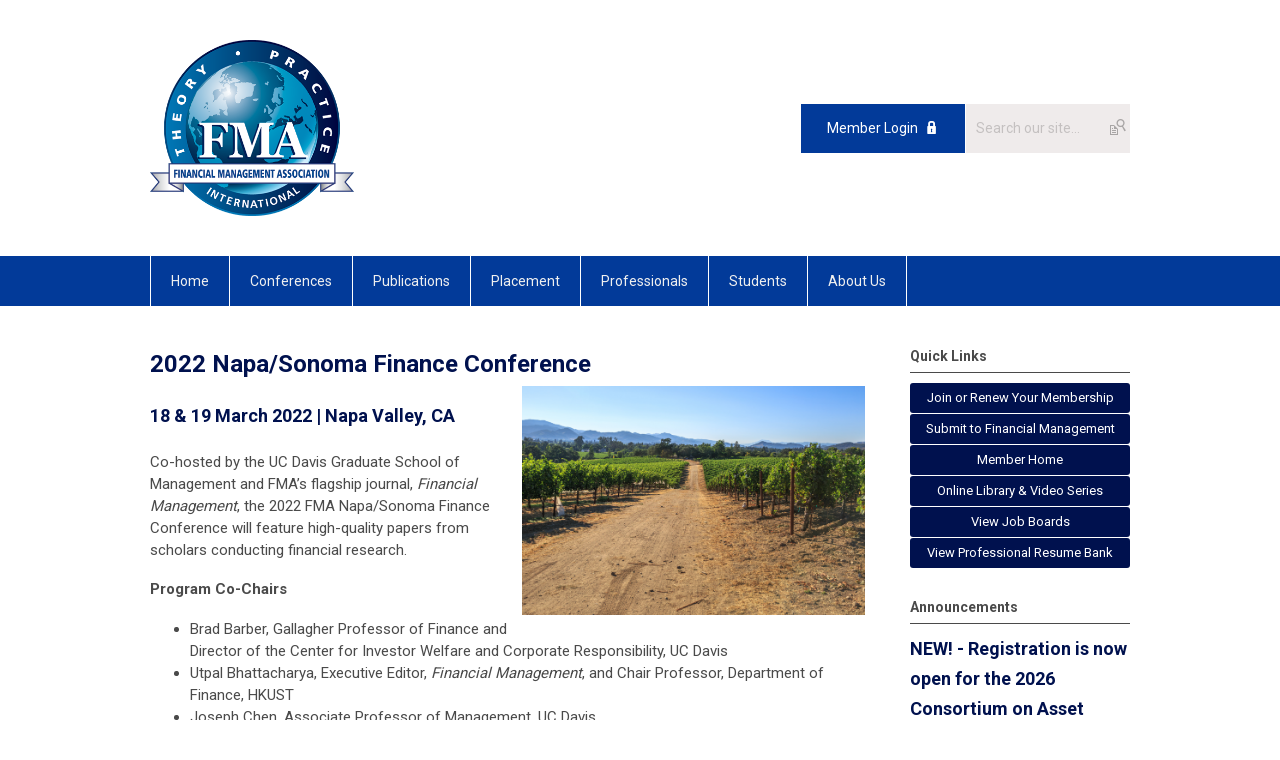

--- FILE ---
content_type: text/html; charset=utf-8
request_url: https://fmai.memberclicks.net/2022-napa-sonoma
body_size: 9461
content:
<!DOCTYPE html PUBLIC "-//W3C//DTD XHTML 1.0 Transitional//EN" "http://www.w3.org/TR/xhtml1/DTD/xhtml1-transitional.dtd">
<html xmlns="http://www.w3.org/1999/xhtml" xml:lang="en-us" lang="en-us" >
<head>
<link rel="stylesheet" href="https://cdn.icomoon.io/2584/MCFrontEnd/style-cf.css?p279bq">
<link href='https://fonts.googleapis.com/css?family=Roboto:400,700' rel='stylesheet' type='text/css'>
  <meta http-equiv="content-type" content="text/html; charset=utf-8" />
  <meta name="robots" content="index, follow" />
  <meta name="keywords" content="" />
  <meta name="title" content="2022 Napa/Sonoma Conference" />
  <meta name="author" content="Karen Wright" />
  <meta name="description" content="" />
  <meta name="generator" content="MemberClicks Content Management System" />
  <meta name="viewport" content="width=device-width, initial-scale=1" />
  <title>2022 Napa/Sonoma Conference</title>
  <link href="/templates/marietta-jt/favicon.ico" rel="shortcut icon" type="image/x-icon" />
  <style type="text/css">
    ::-webkit-input-placeholder {color:inherit; opacity: 0.6}
    :-moz-placeholder {color:inherit;opacity:0.6}
    ::-moz-placeholder {color:inherit;opacity:0.6}
    :-ms-input-placeholder {color:inherit; opacity: 0.6}
  </style>
  <link rel="stylesheet" href="/components/com_jevents/views/default/assets/css/new-jevents.css" type="text/css" />
  <script type="text/javascript" src="https://fmai.memberclicks.net/includes/js/jquery.min.js"></script>
  <script type="text/javascript" src="https://fmai.memberclicks.net/includes/js/jquery-migrate.min.js"></script>
  <script type="text/javascript">
    (function($){
      jQuery.fn.extend({
        live: function (event, callback) {
          if (this.selector) {
            jQuery(document).on(event, this.selector, callback);
          }
        },
        curCSS : function (element, attrib, val){
          $(element).css(attrib, val);
        }
      })
    })(jQuery);
  </script>
  <script type="text/javascript">jQuery.noConflict();</script>
  <script type="text/javascript" src="https://fmai.memberclicks.net/includes/js/jquery-ui-custom-elvn-fr.min.js"></script>
  <script type="text/javascript" src="https://fmai.memberclicks.net/includes/js/jQueryUIDialogInclude.js"></script>
  <script type="text/javascript" src="https://fmai.memberclicks.net/includes/js/jquery.dataTables.js"></script>
  <script type="text/javascript" src="https://fmai.memberclicks.net/includes/js/jquery.tablednd-0.5.js"></script>
  <script type="text/javascript" src="https://fmai.memberclicks.net/includes/js/json2.js"></script>
  <script type="text/javascript" src="/ui-v2/js/libs/underscore/underscore.js"></script>
  <link rel="stylesheet" href="https://fmai.memberclicks.net/includes/css/themes/base/ui.all.css" type="text/css" />
  <link rel="stylesheet" href="https://fmai.memberclicks.net/includes/css/jqueryui.css" type="text/css" />
  <link rel="stylesheet" href="https://fmai.memberclicks.net/includes/css/system-messages.css" type="text/css" />
  <script type="text/javascript" src="/plugins/system/mtupgrade/mootools.js"></script>
  <script type="text/javascript" src="/includes/js/joomla.javascript.js"></script>
  <script type="text/javascript" src="/media/system/js/caption.js"></script>
  <script type='text/javascript'>
/*<![CDATA[*/
	var jax_live_site = 'https://fmai.memberclicks.net/index.php';
	var jax_site_type = '1.5';
	var jax_token_var = '39c946a16fac28d982dbb363cc4df586';
/*]]>*/
</script><script type="text/javascript" src="https://fmai.memberclicks.net/plugins/system/pc_includes/ajax_1.3.js"></script>
  <link rel="stylesheet" href="/media/system/css/modal.css" type="text/css" />
  <script type="text/javascript" src="/media/system/js/modal.js"></script>
  <script type="text/javascript">
      window.addEvent("domready", function() {
          SqueezeBox.initialize({});
          $$("a.modal").each(function(el) {
              el.addEvent("click", function(e) {
                  new Event(e).stop();
                  SqueezeBox.fromElement(el);
              });
          });
      });
  </script>
  <script type="text/javascript">
    jQuery(document).ready(function() {
      var mcios = navigator.userAgent.toLowerCase().match(/(iphone|ipod|ipad)/);
      var supportsTouch = 'ontouchstart' in window || window.navigator.msMaxTouchPoints || navigator.userAgent.toLowerCase().match(/(iemobile)/);
      if (mcios) {
        jQuery('#bkg').addClass('mc-touch mc-ios');
      } else if (supportsTouch) {
        jQuery('#bkg').addClass('mc-touch non-ios');
      } else {
        jQuery('#bkg').addClass('mc-no-touch');
      }
      jQuery('#cToolbarNavList li:has(li)').addClass('parent');
    });
  </script>

<link rel="stylesheet" href="/templates/system/css/general.css" type="text/css"/>
<link rel="stylesheet" href="/jmc-assets/nivo-slider-css/nivo-slider.css" type="text/css" />
<link rel="stylesheet" href="/jmc-assets/nivo-slider-css/nivo-themes/mc01/mc01.css" type="text/css" />
<link rel="stylesheet" href="/jmc-assets/nivo-slider-css/nivo-themes/mc02/mc02.css" type="text/css" />
<link rel="stylesheet" href="/templates/marietta-jt/css/editor.css" type="text/css" />
<!--[if lte IE 8]>
    <link rel="stylesheet" type="text/css" href="/templates/marietta-jt/css/ie8.css" />
<![endif]-->
<script type="text/javascript" src="/jmc-assets/global-js/hoverIntent.js"></script>
<script type="text/javascript" src="/jmc-assets/global-js/jquery.nivo.slider.pack.js"></script>

<script type="text/javascript">
jQuery(function(){
    jQuery('.socnets ul > li > a > span').each(function() {
        var socnetText = jQuery(this).text().toLowerCase();
        jQuery(this).addClass('icon-'+socnetText);
        jQuery(this).parent('a').addClass(socnetText);
    });

    jQuery('a#menu-toggle').bind('click', function(){
            jQuery('#bkg').toggleClass('show-mobile');
    });

    jQuery('a#menu-toggle-x').bind('click', function(){
        jQuery('#bkg.show-mobile').toggleClass('show-mobile');
    });

    jQuery('div.site-overlay').bind('click',function(){
        jQuery('body.show-mobile').toggleClass('show-mobile');
    });

});
</script>
<script type="text/javascript">// <![CDATA[
jQuery(window).load(function() {


if( jQuery( "#slider" ).length ){
    jQuery('#slider').nivoSlider({
        effect: 'fade', // Specify sets like: 'fold,fade,sliceDown'
        slices: 1, // For slice animations
        boxCols: 1, // For box animations
        boxRows: 1, // For box animations
        animSpeed: 500, // Slide transition speed
        pauseTime: 5000, // How long each slide will show
        startSlide: 0, // Set starting Slide (0 index)
        directionNav: false, // Next & Prev navigation
        directionNavHide: false, // Only show on hover
        controlNav: false, // 1,2,3... navigation
        controlNavThumbs: false, // Use thumbnails for Control Nav
        pauseOnHover: true, // Stop animation while hovering
        manualAdvance: false, // Force manual transitions
        prevText: 'Prev', // Prev directionNav text
        nextText: 'Next', // Next directionNav text
        randomStart: true, // Start on a random slide
        beforeChange: function(){}, // Triggers before a slide transition
        afterChange: function(){}, // Triggers after a slide transition
        slideshowEnd: function(){}, // Triggers after all slides have been shown
        lastSlide: function(){}, // Triggers when last slide is shown
        afterLoad: function(){} // Triggers when slider has loaded
    });
}

/*   
 jQuery('#slider').nivoSlider({
        effect: 'fade', // Specify sets like: 'fold,fade,sliceDown'
        slices: 1, // For slice animations
        boxCols: 1, // For box animations
        boxRows: 1, // For box animations
        animSpeed: 500, // Slide transition speed
        pauseTime: 5000, // How long each slide will show
        startSlide: 0, // Set starting Slide (0 index)
        directionNav: false, // Next & Prev navigation
        directionNavHide: false, // Only show on hover
        controlNav: false, // 1,2,3... navigation
        controlNavThumbs: false, // Use thumbnails for Control Nav
        pauseOnHover: true, // Stop animation while hovering
        manualAdvance: false, // Force manual transitions
        prevText: 'Prev', // Prev directionNav text
        nextText: 'Next', // Next directionNav text
        randomStart: true, // Start on a random slide
        beforeChange: function(){}, // Triggers before a slide transition
        afterChange: function(){}, // Triggers after a slide transition
        slideshowEnd: function(){}, // Triggers after all slides have been shown
        lastSlide: function(){}, // Triggers when last slide is shown
        afterLoad: function(){} // Triggers when slider has loaded
    });
*/
});
// ]]></script>
</head>
<body id="bkg">
    <div id="viewports">
        <div id="phone-landscape"></div>
        <div id="tablet-portrait"></div>
        <div id="tablet-landscape"></div>
    </div>
    <a id="menu-toggle-x" class="icon-menu-x"></a>
    <div class="mobile-menu-top modules-2">
                <div class="login-search-menu">		<div class="moduletable">
		            <a id='mcSimpleLogin' href='login'>Member Login</a>		</div>
			<div class="moduletable mc-search single-search">
		            <form action="/index.php?option=com_search" method="post" name="mod_search_form" class="mc-site-search-mod">
    <div class="search mc-search single-search">
		<input name="searchword" id="mod_search_searchword" alt="Search" class="inputbox inputbox mc-search single-search" type="text" size="20" value=""  placeholder="Search our site..."  onfocus="this.placeholder = ''" onblur="this.placeholder = 'Search our site...'" /><a href="#" class="test button mc-search single-search">Search</a>	</div>
	<input type="hidden" name="task"   value="search" />
	<input type="hidden" name="option" value="com_search" />
    <input type="hidden" name="39c946a16fac28d982dbb363cc4df586" value="1" />
</form>
<script type="text/javascript">
	jQuery('form.mc-site-search-mod').find('a').click(function(e){
		e.preventDefault();
		var mcSiteSearchText = jQuery(this).closest('form.mc-site-search-mod').find('input.inputbox').val();
		if (mcSiteSearchText != ''){
			jQuery(this).closest('form.mc-site-search-mod').submit();
		}
	});
</script>
		</div>
	</div>
            </div>
    <div class="mobile-menu"><ul class="menu resp-menu"><li class="item1"><a href="https://fmai.memberclicks.net/"><span>Home</span></a></li><li class="parent item118"><span class="separator"><span>Conferences</span></span><ul><li class="item269"><a href="/flc2026"><span>2026 Finance Leaders' Conference Undergraduate &amp; MBA</span></a></li><li class="item272"><a href="/2026-ucdavis-fma-napa-conference"><span>2026 UC Davis FMA Napa Finance Conference</span></a></li><li class="item271"><a href="/cam2026"><span>2026 Consortium on Asset Management</span></a></li><li class="item273"><a href="/2026-applied-finance-conference"><span>2026 Applied Finance Conference</span></a></li><li class="item270"><a href="/2026-european-conference"><span>2026 European Conference</span></a></li><li class="item242"><a href="/febrn"><span>Research Seminars in Finance, Economics and Banking (RSiFEB)</span></a></li><li class="item203"><a href="/virtual-seminar-series"><span>Virtual Seminar Series</span></a></li><li class="item176"><a href="/future-conferences"><span>Future Conferences</span></a></li><li class="item156"><a href="/past-programs"><span>Past Conference Programs</span></a></li><li class="item157"><a href="/other-conferences-and-programs"><span>Other Conferences and Programs</span></a></li><li class="item158"><a href="/exhibits-and-sponsorships"><span>Exhibits and Sponsorships</span></a></li></ul></li><li class="parent item126"><span class="separator"><span>Publications</span></span><ul><li class="item127"><a href="/financial-management"><span>Financial Management</span></a></li><li class="item128"><a href="/survey-synthesis-series"><span>Survey &amp; Synthesis Series</span></a></li><li class="item163"><a href="/jacf"><span>Journal of Applied Corporate Finance</span></a></li></ul></li><li class="parent item129"><span class="separator"><span>Placement</span></span><ul><li class="item130"><a href="/for-job-seekers"><span>For Job Seekers</span></a></li><li class="item131"><a href="/for-employers"><span>For Employers</span></a></li><li class="item132"><a href="/job-board-login"><span>Job Board Login (Members Only)</span></a></li><li class="item179"><a href="/professional-resume-bank"><span>Professional Resume Bank</span></a></li><li class="item175"><a href="/frequently-asked-questions"><span>Frequently Asked Questions</span></a></li></ul></li><li class="parent item137"><span class="separator"><span>Professionals</span></span><ul><li class="item135"><a href="/benefits"><span>Benefits</span></a></li><li class="item134"><a href="/join-or-renew"><span>Join or Renew</span></a></li><li class="item138"><a href="/academicians"><span>Academicians</span></a></li><li class="item139"><a href="/doctoral-students"><span>Doctoral Students</span></a></li><li class="item140"><a href="/practitioners"><span>Practitioners</span></a></li><li class="item181"><a href="/member-content"><span>Online Library &amp; Video Series</span></a></li><li class="item194"><a href="/teaching-finance"><span>Teaching Finance</span></a></li><li class="item266"><a href="/emerging-scholars-initiative"><span>Emerging Scholars Initiative</span></a></li><li class="item235"><a href="/iita-information"><span>Innovation in Teaching Award</span></a></li></ul></li><li class="parent item244"><span class="separator"><span>Students</span></span><ul><li class="item251"><a href="/about-fma-student-programs"><span>About FMA Student Programs</span></a></li><li class="item252"><a href="/student-membership-benefits"><span>Membership and Benefits</span></a></li><li class="parent item253"><a href="/undergraduate-mba-chapters"><span>Undergraduate &amp; MBA Chapters</span></a><ul></ul></li><li class="item259"><a href="/finance-leaders-conference"><span>2026 Finance Leaders' Conference</span></a></li><li class="item258"><a href="/national-honor-society"><span>National Honor Society</span></a></li><li class="item254"><a href="/student-career-resources"><span>Career Resources</span></a></li><li class="item255"><a href="/student-finance-certifications"><span>Certifications</span></a></li><li class="item256"><a href="/student-awards-honors"><span>Awards and Honors</span></a></li><li class="item257"><a href="/student-events-competitions"><span>Events and Competitions</span></a></li><li class="item264"><a href="/stocktrak"><span>Stocktrak Student Investment Competition</span></a></li><li class="item263"><a href="/afp"><span>Association for Financial Professionals</span></a></li><li class="item262"><a href="/aaii"><span>American Association of Individual Investors</span></a></li><li class="item199"><a href="/wsp"><span>Wall Street Prep</span></a></li><li class="item204"><a href="/student-virtual-seminar-series"><span>Student Virtual Seminar Series</span></a></li></ul></li><li class="parent item142"><span class="separator"><span>About Us</span></span><ul><li class="item143"><a href="/mission-and-history"><span>Mission and History</span></a></li><li class="item144"><a href="/board-of-directors"><span>Board of Directors</span></a></li><li class="item145"><a href="/staff"><span>Staff</span></a></li><li class="item146"><a href="/awards-and-honors"><span>Awards and Honors</span></a></li><li class="item183"><a href="/in-memoriam"><span>In Memoriam</span></a></li><li class="item147"><a href="/contact-us"><span>Contact Us</span></a></li></ul></li></ul></div>
    <div class="mobile-menu-bottom"></div>
    <div class="site-container">
        <div class="site-overlay"></div>
                <div id="site-wrap">
            <div id="header">
                <div class="site-width">
                    <div class="mc-logo-link"><a title="Financial Management Association International" href="/"><img title="" src="/assets/site/fma.png" alt="" width="204" height="176" align="" hspace="" vspace="" /></a></div>
                                        <div class="login-search">		<div class="moduletable">
		            <a id='mcSimpleLogin' href='login'>Member Login</a>		</div>
			<div class="moduletable mc-search single-search">
		            <form action="/index.php?option=com_search" method="post" name="mod_search_form" class="mc-site-search-mod">
    <div class="search mc-search single-search">
		<input name="searchword" id="mod_search_searchword" alt="Search" class="inputbox inputbox mc-search single-search" type="text" size="20" value=""  placeholder="Search our site..."  onfocus="this.placeholder = ''" onblur="this.placeholder = 'Search our site...'" /><a href="#" class="test button mc-search single-search">Search</a>	</div>
	<input type="hidden" name="task"   value="search" />
	<input type="hidden" name="option" value="com_search" />
    <input type="hidden" name="39c946a16fac28d982dbb363cc4df586" value="1" />
</form>
<script type="text/javascript">
	jQuery('form.mc-site-search-mod').find('a').click(function(e){
		e.preventDefault();
		var mcSiteSearchText = jQuery(this).closest('form.mc-site-search-mod').find('input.inputbox').val();
		if (mcSiteSearchText != ''){
			jQuery(this).closest('form.mc-site-search-mod').submit();
		}
	});
</script>
		</div>
	</div>
                                        <a id="menu-toggle" class="icon-menu"></a>
                    <div class="clarence"></div>
                </div>
            </div>
            <div id="primary-nav-container">
                <div class="site-width">
                    <div id="primary-menu"><ul class="menu resp-menu"><li class="item1"><a href="https://fmai.memberclicks.net/"><span>Home</span></a></li><li class="parent item118"><span class="separator"><span>Conferences</span></span><ul><li class="item269"><a href="/flc2026"><span>2026 Finance Leaders' Conference Undergraduate &amp; MBA</span></a></li><li class="item272"><a href="/2026-ucdavis-fma-napa-conference"><span>2026 UC Davis FMA Napa Finance Conference</span></a></li><li class="item271"><a href="/cam2026"><span>2026 Consortium on Asset Management</span></a></li><li class="item273"><a href="/2026-applied-finance-conference"><span>2026 Applied Finance Conference</span></a></li><li class="item270"><a href="/2026-european-conference"><span>2026 European Conference</span></a></li><li class="item242"><a href="/febrn"><span>Research Seminars in Finance, Economics and Banking (RSiFEB)</span></a></li><li class="item203"><a href="/virtual-seminar-series"><span>Virtual Seminar Series</span></a></li><li class="item176"><a href="/future-conferences"><span>Future Conferences</span></a></li><li class="item156"><a href="/past-programs"><span>Past Conference Programs</span></a></li><li class="item157"><a href="/other-conferences-and-programs"><span>Other Conferences and Programs</span></a></li><li class="item158"><a href="/exhibits-and-sponsorships"><span>Exhibits and Sponsorships</span></a></li></ul></li><li class="parent item126"><span class="separator"><span>Publications</span></span><ul><li class="item127"><a href="/financial-management"><span>Financial Management</span></a></li><li class="item128"><a href="/survey-synthesis-series"><span>Survey &amp; Synthesis Series</span></a></li><li class="item163"><a href="/jacf"><span>Journal of Applied Corporate Finance</span></a></li></ul></li><li class="parent item129"><span class="separator"><span>Placement</span></span><ul><li class="item130"><a href="/for-job-seekers"><span>For Job Seekers</span></a></li><li class="item131"><a href="/for-employers"><span>For Employers</span></a></li><li class="item132"><a href="/job-board-login"><span>Job Board Login (Members Only)</span></a></li><li class="item179"><a href="/professional-resume-bank"><span>Professional Resume Bank</span></a></li><li class="item175"><a href="/frequently-asked-questions"><span>Frequently Asked Questions</span></a></li></ul></li><li class="parent item137"><span class="separator"><span>Professionals</span></span><ul><li class="item135"><a href="/benefits"><span>Benefits</span></a></li><li class="item134"><a href="/join-or-renew"><span>Join or Renew</span></a></li><li class="item138"><a href="/academicians"><span>Academicians</span></a></li><li class="item139"><a href="/doctoral-students"><span>Doctoral Students</span></a></li><li class="item140"><a href="/practitioners"><span>Practitioners</span></a></li><li class="item181"><a href="/member-content"><span>Online Library &amp; Video Series</span></a></li><li class="item194"><a href="/teaching-finance"><span>Teaching Finance</span></a></li><li class="item266"><a href="/emerging-scholars-initiative"><span>Emerging Scholars Initiative</span></a></li><li class="item235"><a href="/iita-information"><span>Innovation in Teaching Award</span></a></li></ul></li><li class="parent item244"><span class="separator"><span>Students</span></span><ul><li class="item251"><a href="/about-fma-student-programs"><span>About FMA Student Programs</span></a></li><li class="item252"><a href="/student-membership-benefits"><span>Membership and Benefits</span></a></li><li class="parent item253"><a href="/undergraduate-mba-chapters"><span>Undergraduate &amp; MBA Chapters</span></a><ul></ul></li><li class="item259"><a href="/finance-leaders-conference"><span>2026 Finance Leaders' Conference</span></a></li><li class="item258"><a href="/national-honor-society"><span>National Honor Society</span></a></li><li class="item254"><a href="/student-career-resources"><span>Career Resources</span></a></li><li class="item255"><a href="/student-finance-certifications"><span>Certifications</span></a></li><li class="item256"><a href="/student-awards-honors"><span>Awards and Honors</span></a></li><li class="item257"><a href="/student-events-competitions"><span>Events and Competitions</span></a></li><li class="item264"><a href="/stocktrak"><span>Stocktrak Student Investment Competition</span></a></li><li class="item263"><a href="/afp"><span>Association for Financial Professionals</span></a></li><li class="item262"><a href="/aaii"><span>American Association of Individual Investors</span></a></li><li class="item199"><a href="/wsp"><span>Wall Street Prep</span></a></li><li class="item204"><a href="/student-virtual-seminar-series"><span>Student Virtual Seminar Series</span></a></li></ul></li><li class="parent item142"><span class="separator"><span>About Us</span></span><ul><li class="item143"><a href="/mission-and-history"><span>Mission and History</span></a></li><li class="item144"><a href="/board-of-directors"><span>Board of Directors</span></a></li><li class="item145"><a href="/staff"><span>Staff</span></a></li><li class="item146"><a href="/awards-and-honors"><span>Awards and Honors</span></a></li><li class="item183"><a href="/in-memoriam"><span>In Memoriam</span></a></li><li class="item147"><a href="/contact-us"><span>Contact Us</span></a></li></ul></li></ul></div>
                </div>
            </div>
                                                <div id="content-wrap" class="r-mid">
                            <div class="site-width">
                    <div id="content-padding">
                        <div id="jmc-message"></div>
                        <div id="component-wrap">


<table class="contentpaneopen">



<tr>
<td valign="top">
<h1>2022 Napa/Sonoma Finance Conference <img style="margin: 5px; float: right;" src="/assets/docs/Napa2021/Napa2021.jpg" alt="" width="343" height="229" /></h1>
<h2>18 &amp; 19 March 2022 | Napa Valley, CA</h2>
<p><span style="font-size: 15px;">Co-hosted by the UC Davis Graduate School of Management and FMA’s flagship journal, </span><em style="font-size: 15px;">Financial Management</em><span style="font-size: 15px;">, the 2022 FMA Napa/Sonoma Finance Conference will feature high-quality papers from scholars conducting financial research.</span></p>
<p><strong>Program Co-Chairs</strong></p>
<ul>
<li>Brad Barber, Gallagher Professor of Finance and Director of the Center for Investor Welfare and Corporate Responsibility, UC Davis</li>
<li>Utpal Bhattacharya, <span>Executive Editor, <em>Financial Management</em>, and Chair Professor, Department of Finance, HKUST</span></li>
<li>Joseph Chen, Associate Professor of Management, UC Davis</li>
</ul>
<p><img style="margin: 0px 0px 0px 0px;" title="" src="/assets/docs/Napa2022/Brad.png" alt="" align="" /> <img style="margin: 0px 0px 0px 0px;" title="" src="/assets/docs/Napa2022/Utpal.png" alt="" align="" /> <img style="margin: 0px 0px 0px 0px;" title="" src="/assets/docs/Napa2022/Joe.png" alt="" align="" /></p>
<table border="1">
<tbody>
<tr>
<td>
<p><strong>Congratulations to the 2022 Napa/Sonoma Finance Conference Best Paper Award Winner!</strong></p>
<p><strong><a href="https://www.fmaconferences.org/Napa/2022/Papers/GenderBias_HuangMayerMiller_20211108.pdf" target="_blank">Gender Bias in Promotions: Evidence from Financial Institutions</a></strong><br /><span>Ruidi Huang, Southern Methodist University | Erik J. Mayer, Southern Methodist University | </span><strong>Darius Miller, Southern Methodist University</strong></p>
</td>
</tr>
</tbody>
</table>
<h2> </h2>
<h2>Conference Agenda </h2>
<p>The conference hotel is the Harvest Inn.</p>
<p><strong>Friday 18 March</strong></p>
<p><strong>Conference Dinner</strong>, Bottega Restaurant, 6:30 pm reception, 7:00 pm dinner</p>
<p><strong>Saturday, 19 March</strong></p>
<p>Breakfast on your own.</p>
<p>Breakfast restaurants within one (1) mile of the Harvest Inn include <strong><a href="https://www.gillwoodscafe.com" target="_blank">Gillwoods Cafe</a></strong> (opens 7:00 am), <strong><a href="https://longmeadowranch.com" target="_blank">Farmstead at Long Meadow Ranch</a> </strong>(opens 7:00 am), and <strong><a href="https://themodelbakery.com" target="_blank">The Model Bakery</a></strong> (opens 6:30 am).</p>
<p><strong>8:15 am</strong>, Carpool to Beringer Vineyards</p>
<p><strong>8:30 am</strong>, Welcome (Fermentation Room)</p>
<p><strong>Presentations</strong></p>
<p><strong>8:45 am - 9:30 am</strong></p>
<p><strong><a href="https://www.fmaconferences.org/Napa/2022/Papers/GenderBias_HuangMayerMiller_20211108.pdf" target="_blank">Gender Bias in Promotions: Evidence from Financial Institutions</a> </strong>(<em>Review of Financial Studies</em>, Volume 37, Issue 5)<br /><span>Ruidi Huang, Southern Methodist University | Erik J. Mayer, Southern Methodist University | </span><strong>Darius Miller, Southern Methodist University</strong></p>
<p><strong>9:30 am - 10:15 am</strong></p>
<p><strong><a href="https://www.fmaconferences.org/Napa/2022/Papers/Student-Loan-Forgiveness.pdf" target="_blank">The Distributional Effects of Student Loan Forgiveness</a></strong> (<em>Journal of Financial Economics</em>, Volume 147, Issue 2)<br />Sylvain Catherine, University of Pennsylvania | <strong>Constantine Yannelis, University of Chicago</strong></p>
<p><strong style="font-size: 15px;">Break</strong><span style="font-size: 15px;">, 10:15 am - 10:45 am</span></p>
<p><strong>10:45 am - 11:30 am</strong></p>
<p><br />Emil Siriwardane, Harvard Business School &amp; NBER | Adi Sunderam, Harvard Business School &amp; NBER | <strong>Jonathan Wallen, Harvard Business School</strong></p>
<p>11:30 am - 12:15 pm</p>
<p><strong><a href="https://www.fmaconferences.org/Napa/2022/Papers/Social%20Capital.pdf" target="_blank">It's Not Who You Know - It's Who Knows You: Employee Social Capital and Firm Performance</a></strong> </p>
<p>DuckKi Cho, Peking University | Lyungmae Choi, City University of Hong Kong | <strong>Michael Hertzel, Arizona State University</strong> | Jessie Jiaxu Wang, Arizona State University</p>
<p>Luncheon (Hudson House), 12:30 pm - 2:00 pm</p>
<p>2:00 pm - 2:45 pm</p>
<p><strong><a href="https://www.fmaconferences.org/Napa/2022/Papers/Remotely%20Productive%20Nov%202021.pdf" target="_blank">Remotely Productive: The Efficacy of Remote Work for Executives</a></strong><br />Ran Duchin, Boston College | <strong>Denis Sosyura, Arizona State University</strong></p>
<p>2:45 pm - 4:00 pm</p>
<p><strong><a href="https://www.fmaconferences.org/Napa/2022/Papers/Venture%20Labor%2011_18_2021_blind.pdf" target="_blank">Venture Labor: A Nonfinancial Signal for Start-up Success</a></strong><br />Sean Cao, Georgia State University |<strong> Jie (Jack) He, University of Georgia</strong> | Zhilu Lin, Clarkson University | Xiao Ren, Chinese University of Hong Kong</p>
<p><strong>Private Tour and Tasting, 4:00 pm - 5:00 pm</strong></p>
<p><strong style="font-size: 15px;">Conference Dinne</strong><strong>r</strong>, Harvest Inn (Vineyard View Terrace), 6:00 pm reception, 7:00 pm dinner</p>
<p>__________</p>
<p><span style="font-size: 15px;">* Presenting authors appear in </span>bold.</p>
<hr />
<h2>Paper Submissions</h2>
<p><span style="font-size: 15px;"><a title="" href="/assets/docs/Napa2021/CFP_2022%20NapaSonoma.pdf" target="_self">Click here to view the Call for Papers</a>.</span></p>
<p><span style="font-size: 15px;">The paper submission fee is $100 USD. The deadline to submit a paper was Friday, 19 November 2021. We are no longer accepting paper submissions.</span><a style="font-size: 15px;" title="" href="https://fmai.memberclicks.net/index.php?option=com_mcform&amp;view=ngforms&amp;id=2046047" target="_blank"><br /></a></p>
<h2>Paper Decision Notices</h2>
<p>Paper decision notices were sent on 19 January 2022. If you have not received your notice, please contact us <a href="/cdn-cgi/l/email-protection#dcbeafb2f1b3aeb0b9bdb2af9ca9afbaf2b9b8a9" target="_blank">here. </a></p>
<hr />
<h2>Conference Sponsors</h2>
<p><strong>About UC Davis </strong></p>
<p>The <a href="https://gsm.ucdavis.edu/" target="_blank">UC Davis Graduate School of Management</a> is focused on preparing the next generation of inspired, results-driven and innovative leaders who are committed to making a positive impact. Its vision as a business school on the rise is to spur new business and job creation, prepare innovative management leaders, and accelerate investment and innovation through strong partnerships with industry.</p>
<p>Every day, the community of faculty, students, alumni and staff is making an impact at Fortune 500 firms, mid-sized companies and promising startups by helping to put new ideas into action.</p>
<div><strong>About <em>Financial Management </em></strong></div>
<div><em> </em></div>
<div><em><a href="https://www.fma.org/financial-management" target="_blank">Financial Management</a></em>, FMA's flagship quarterly journal, significantly impacts financial research and business practice by publishing research of high quality. The <a href="http://www.fma.org/financial-management-editorial-board" target="_blank">Editorial Board</a> is led by Executive Editor Utpal Bhattacharya, HKUST, and Editors Bing Han, University of Toronto and Rajkamal Iyer, Imperial College.</div>
<div></div>
<div><span style="font-size: 15px;"> </span></div>
<div>
<table style="height: 78px; width: 606px;" border="0">
<tbody>
<tr>
<td><img style="margin: 0px 0px 0px 0px;" title="" src="/assets/docs/napa/ucdavis.png" alt="" width="383" height="53" align="" /></td>
<td><img style="display: block; margin-left: auto; margin-right: auto;" title="" src="/assets/docs/napa/FMLogo.jpg" alt="" align="" /></td>
</tr>
</tbody>
</table>
</div></td>
</tr>

</table>
<span class="article_separator">&nbsp;</span>
</div>
                    </div>
                                        <div class="login-search side-bar">		<div class="moduletable">
		            <a id='mcSimpleLogin' href='login'>Member Login</a>		</div>
			<div class="moduletable mc-search single-search">
		            <form action="/index.php?option=com_search" method="post" name="mod_search_form" class="mc-site-search-mod">
    <div class="search mc-search single-search">
		<input name="searchword" id="mod_search_searchword" alt="Search" class="inputbox inputbox mc-search single-search" type="text" size="20" value=""  placeholder="Search our site..."  onfocus="this.placeholder = ''" onblur="this.placeholder = 'Search our site...'" /><a href="#" class="test button mc-search single-search">Search</a>	</div>
	<input type="hidden" name="task"   value="search" />
	<input type="hidden" name="option" value="com_search" />
    <input type="hidden" name="39c946a16fac28d982dbb363cc4df586" value="1" />
</form>
<script data-cfasync="false" src="/cdn-cgi/scripts/5c5dd728/cloudflare-static/email-decode.min.js"></script><script type="text/javascript">
	jQuery('form.mc-site-search-mod').find('a').click(function(e){
		e.preventDefault();
		var mcSiteSearchText = jQuery(this).closest('form.mc-site-search-mod').find('input.inputbox').val();
		if (mcSiteSearchText != ''){
			jQuery(this).closest('form.mc-site-search-mod').submit();
		}
	});
</script>
		</div>
	</div>
                                                            <div id="right-bar" class="side-bar">		<div class="moduletable mc-button-list">
					<h3>Quick Links</h3>
		            <ul class="menu"><li class="item153"><a href="/join"><span>Join or Renew Your Membership</span></a></li><li class="item154"><a href="/financial-management-submissions"><span>Submit to Financial Management</span></a></li><li class="item170"><a href="/member-landing-page"><span>Member Home</span></a></li><li class="item182"><a href="/member-only-content"><span>Online Library &amp; Video Series</span></a></li><li class="item155"><a href="/job-board"><span>View Job Boards</span></a></li><li class="item180"><a href="/resume-bank"><span>View Professional Resume Bank</span></a></li></ul>		</div>
			<div class="moduletable">
					<h3>Announcements</h3>
		            <h2><strong>NEW! - Registration is now open for the 2026 Consortium on Asset Management!</strong></h2>
<span style="font-family: arial, helvetica, sans-serif; font-size: 14px;"><a title="" href="/2026-consortium-on-asset-management" target="_blank">Click here to learn more and to register</a>.<br /><br /></span>
<h2><strong>NEW! - Registration is now open for the 2026 Finance Leaders' Conference!</strong></h2>
<p><span style="font-family: arial, helvetica, sans-serif; font-size: 14px;"><a title="" href="/FLC2026" target="_blank">Click here to learn more and to register</a>.</span></p>
<h2><strong>NEW! - </strong><strong>Spring 2026 - <span data-olk-copy-source="MessageBody">$1,000,000 FMA Student Investing Challenge Sponsored by StockTrak &amp; Cerifi</span></strong></h2>
<p><span><span style="font-size: 14px; font-family: arial, helvetica, sans-serif;"><a title="" href="/stocktrak" target="_blank">Click here to learn more and to register</a>.</span><br /></span></p>
<h2><strong>NEW! - Call for Papers</strong></h2>
<p><span style="font-family: arial, helvetica, sans-serif; font-size: 14px;"><span style="font-size: 14px;">The 2026 Applied Finance Conference will take place in New York, NY! </span><a style="font-size: 14px;" title="" href="/2026-applied-finance-conference" target="_blank">Click here to learn more</a><span style="font-size: 14px;">. </span><strong style="font-size: 14px;">Deadline is 2 February 2026!</strong></span></p>
<p><span style="font-size: 14px;"><strong style="color: #00114e; font-size: 18px;"><strong>NEW! - FM Winter 2025 Issue (Volume 54, Issue 4)</strong></strong></span></p>
<p><span style="font-family: arial, helvetica, sans-serif;"><span style="font-size: 14px;"><a title="" href="/financial-management-current-issue" target="_self">Click here to access the Winter 2025 issue</a>.  </span><span style="font-size: 15px;"> </span></span></p>
<h2><strong>NEW! - Announcing <em>FM</em>'s New Impact Factor Score</strong></h2>
<span style="font-size: 14px;"><span style="font-family: arial, helvetica, sans-serif;"><span class="x_x_x_x_info-label">2-year Impact Factor Score has increased</span><span class="x_x_x_x_info-body"> to 6.0! </span><a href="https://onlinelibrary.wiley.com/journal/1755053x">Click here to access the journal</a>.</span><strong style="font-size: 14px;"><strong><br /><br /></strong></strong></span>
<h2>Research Seminars in Finance, Economics and Banking Speakers</h2>
<p><span style="font-size: 14px; font-family: arial, helvetica, sans-serif;"><a title="" href="/FEBRN" target="_blank">Click here for more information and to view past seminars</a>.</span></p>
<h2><span style="font-family: arial, helvetica, sans-serif;"><strong>NEW! - 2025 FMA Election Results </strong>  </span></h2>
<p><span style="font-size: 14px; font-family: arial, helvetica, sans-serif;"><a title="" href="/election-results" target="_blank">Click here for a list of the newly elected officers</a>. The 2025 elected officers will advance to their positions following the 2025 Annual Meeting in October.</span></p>
<p><span class="full UAxMv"></span></p>
<h2 class="article-header">Video Series</h2>
<p><span style="font-size: 14px;"><span style="font-family: arial, helvetica, sans-serif;"><a title="" href="/virtual-seminar" target="_self">Click here to view video recordings</a> from the Virtual Seminar Series.<br /><a title="" href="/student-virtual-seminar" target="_self">Click here to view video recordings</a> from the Student Virtual Seminar Series.<br /></span><a style="font-family: arial, helvetica, sans-serif; font-size: 13px;" href="https://www.fma.org/video-series" target="_blank">Click here to view select videos &amp; presentations</a><span style="font-family: arial, helvetica, sans-serif;"> from past FMA Conferences.</span></span><em style="font-family: arial, helvetica, sans-serif; font-size: 13px;"> </em></p>
<h1><strong style="font-size: 18px;">Having trouble with the website?</strong></h1>
<p class="article-header"><span style="font-size: 14px; font-family: arial, helvetica, sans-serif;">Feel free to call us at 833.946.4512 or <a href="/cdn-cgi/l/email-protection#c9abbaa7e4a6bba5aca8a7ba89bcbaafe7acadbcf6babcaba3acaabdf49eacabbaa0bdacecfbf980bababcac">click here to contact the webmaster</a>.</span></p>
<p><span style="font-size: 13px;"><span style="font-size: 14px; font-family: arial, helvetica, sans-serif;"><em>Note: This site uses cookies for core necessary functions such as loading public pages and processing member login. For more information about data collection, please view our <a title="" href="/privacy-policy" target="_self">Privacy Policy</a>.</em></span><span><br /></span></span></p>		</div>
			<div class="moduletable">
					<h3>Upcoming Events</h3>
		            <table class="mod_events_latest_table" width="100%" border="0" cellspacing="0" cellpadding="0" align="center"><tr class="jevrow0"><td class="mod_events_latest_first"><div class="mc-event-listing" style="border-color: #000000 "><span class="mod_events_latest_date">Thu Mar 5, 2026</span><span class="mod_events_latest_content"><a href="/index.php?option=com_jevents&amp;task=icalrepeat.detail&amp;evid=132&amp;Itemid=115&amp;year=2026&amp;month=03&amp;day=05&amp;title=2026-finance-leaders-conference&amp;uid=8f1dbb37f4b76678f550db59a3dcf685" >2026 Finance Leaders&#039; Conference</a></span><div class="event-list-cat">Category: Conferences</div></div></td></tr>
<tr class="jevrow1"><td class="mod_events_latest"><div class="mc-event-listing" style="border-color: #000000 "><span class="mod_events_latest_date">Fri Mar 20, 2026</span><span class="mod_events_latest_content"><a href="/index.php?option=com_jevents&amp;task=icalrepeat.detail&amp;evid=133&amp;Itemid=115&amp;year=2026&amp;month=03&amp;day=20&amp;title=2026-uc-davis-fma-napa-finance-conference&amp;uid=6a0e477732d41861cc51e75f3f5d7fd7" >2026 UC Davis-FMA Napa Finance Conference</a></span><div class="event-list-cat">Category: Conferences</div></div></td></tr>
<tr class="jevrow0"><td class="mod_events_latest"><div class="mc-event-listing" style="border-color: #000000 "><span class="mod_events_latest_date">Mon Mar 23, 2026</span><span class="mod_events_latest_content"><a href="/index.php?option=com_jevents&amp;task=icalrepeat.detail&amp;evid=131&amp;Itemid=115&amp;year=2026&amp;month=03&amp;day=23&amp;title=2026-consortium-on-asset-management&amp;uid=b7feb424fa024d5b9471fdd19f8368ee" >2026 Consortium on Asset Management</a></span><div class="event-list-cat">Category: Conferences</div></div></td></tr>
<tr class="jevrow1"><td class="mod_events_latest"><div class="mc-event-listing" style="border-color: #000000 "><span class="mod_events_latest_date">Wed Jun 10, 2026</span><span class="mod_events_latest_content"><a href="/index.php?option=com_jevents&amp;task=icalrepeat.detail&amp;evid=130&amp;Itemid=115&amp;year=2026&amp;month=06&amp;day=10&amp;title=2026-european-conference&amp;uid=e4a0b87a069bf68453ae83f0b2e93a4c" >2026 European Conference</a></span><div class="event-list-cat">Category: Conferences</div></div></td></tr>
</table>
<h6><a href="/index.php?option=com_jevents&amp;Itemid=115&amp;task=." >View Full Calendar</a></h6>		</div>
	</div>
                                    </div>
                <div class="clarence"></div>
            </div>
                    </div>
        <div id="footer">
            <div class="site-width">
                <div class="footer-info"><p>© Copyright 2025 Financial Management Association International</p></div>
                <div class="socnets"><ul class="menu" id="socnets"><li class="item110"><a href="https://www.facebook.com/FMA.org" target="_blank"><span>Facebook</span></a></li><li class="item150"><a href="https://www.facebook.com/FinancialManagementAssoc"><span>Facebook</span></a></li><li class="item151"><a href="https://twitter.com/FMAStudents "><span>Twitter</span></a></li><li class="item111"><a href="https://twitter.com/finmgmtassoc" target="_blank"><span>Twitter</span></a></li><li class="item148"><a href="https://www.linkedin.com/company/fma-international" target="_blank"><span>LinkedIn</span></a></li><li class="item152"><a href="https://www.linkedin.com/groups/7019132 " target="_blank"><span>LinkedIn</span></a></li><li class="item149"><a href="https://www.youtube.com/channel/UC8DwvveNIZMmrlaSZJzveqw " target="_blank"><span>YouTube</span></a></li></ul></div>
                <a id="RTT" href="#">Back to top <span class="icon-arrow-up"></span></a>
                <div class="clarence"></div>
                <div id="pbmc-wrap">
                    <a id="pbmc" title="powered by MemberClicks" href="http://www.memberclicks.com/">powered by 
                        <span class="icon-mc-logomark"></span>
                        <span class="icon-mc-wordmark"></span>
                        <span class="mc-brand-container">MemberClicks</span>
                    </a>
                </div>
                <div class="clarence"></div>
            </div>
        </div>
    </div>
    <script data-cfasync="false" src="/cdn-cgi/scripts/5c5dd728/cloudflare-static/email-decode.min.js"></script><script type="text/javascript" src="/jmc-assets/global-js/mc-respond-v2.1.js"></script>
     <!-- inject global template body code -->
    
			<script type="text/javascript">
			document.write(unescape("%3Cscript src='https://ssl.google-analytics.com/ga.js' type='text/javascript'%3E%3C/script%3E"));
			</script>
			<script type="text/javascript">
			try {
			var pageTracker = _gat._getTracker("UA-245498036-1");
			pageTracker._trackPageview();
			} catch(err) {}</script>
			</body>
</html>